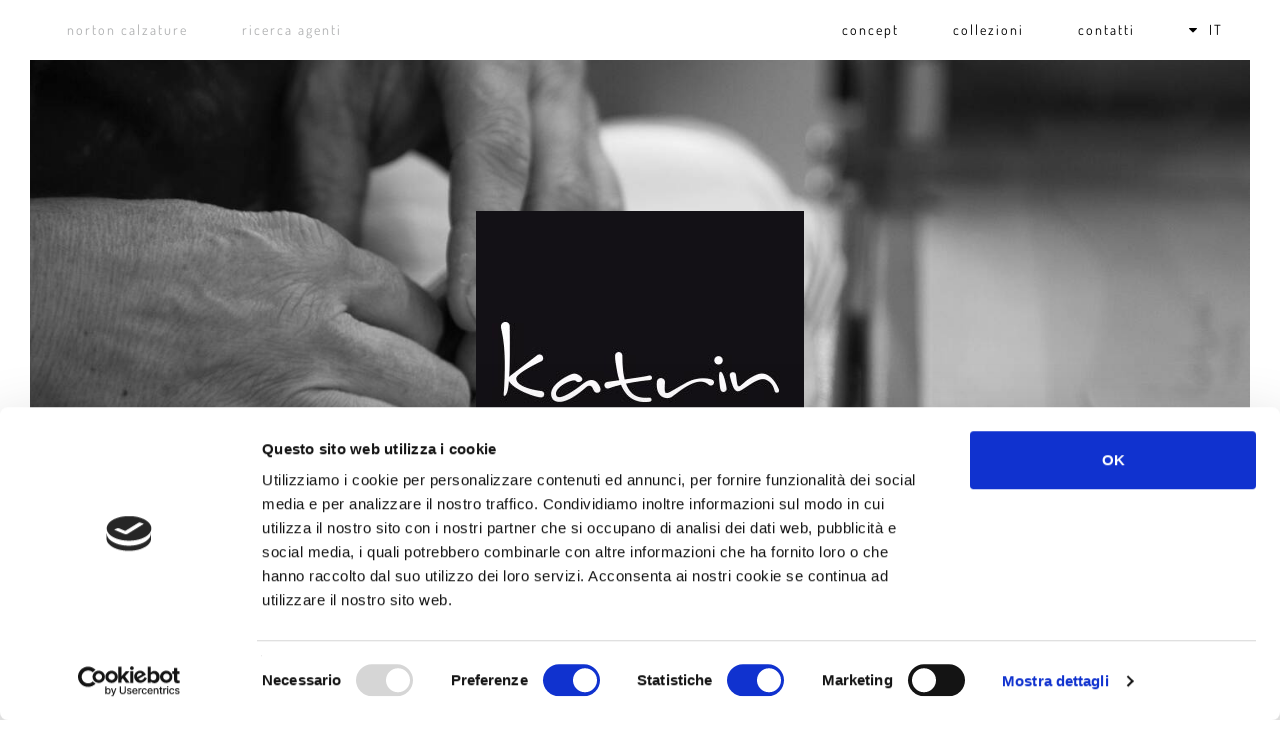

--- FILE ---
content_type: text/html; charset=UTF-8
request_url: http://katrin-shoes.it/it/
body_size: 22031
content:
<!DOCTYPE html>
<html lang="it">
<head>
    <meta http-equiv="content-type" content="text/html; charset=UTF-8" />
    <meta http-equiv="content-language" content="it" />
    <meta name="language" content="it" />
    <meta name="author" content="EmporioADV" />
    <meta name="robots" content="all" />
    <meta http-equiv="pragma" content="cache" />
    <meta name="description" content="Produzione scarpe" />
    <meta http-equiv="X-UA-Compatible" content="IE=edge,chrome=1">
    <meta name="viewport" content="width=device-width, initial-scale=1, maximum-scale=1, user-scalable=0">

    <title>Homepage - Katrin</title>

    <link href="http://katrin-shoes.it/assets/katrin/img/favicon.ico" rel="shortcut icon" type="image/x-ico" />   
    <link href="http://katrin-shoes.it/assets/katrin/img/favicon.ico" rel="icon" type="image/x-ico" />
    <link href="http://katrin-shoes.it/assets/katrin/img/favicon.png"  rel="apple-touch-icon" />

    <link rel="stylesheet" type="text/css" href="http://katrin-shoes.it/assets/katrin/css/fonts.css" />
<link rel="stylesheet" type="text/css" href="http://katrin-shoes.it/assets/katrin/css/bootstrap.min.css" />
<link rel="stylesheet" type="text/css" href="http://katrin-shoes.it/assets/katrin/css/font-awesome.min.css" />
<link rel="stylesheet" type="text/css" href="http://katrin-shoes.it/assets/katrin/css/spinner.css" />
<link rel="stylesheet" type="text/css" href="http://katrin-shoes.it/assets/katrin/css/swipebox.css" />
<link rel="stylesheet" type="text/css" href="http://katrin-shoes.it/assets/katrin/css/animate.css" />
<link rel="stylesheet" type="text/css" href="http://katrin-shoes.it/assets/katrin/css/swiper.css" />
<link rel="stylesheet" type="text/css" href="http://katrin-shoes.it/assets/katrin/css/style.css" />
<link rel="stylesheet" type="text/css" href="http://katrin-shoes.it/assets/katrin/css/katrin.css" />
<link rel="stylesheet" type="text/css" href="http://katrin-shoes.it/assets/katrin/css/fonts_katrin.css" />
<link rel="stylesheet" type="text/css" href="http://katrin-shoes.it/assets/katrin/css/mediaqueries.css" />

<!--[if lte IE 8]>
	<script src="http://katrin-shoes.it/assets/katrin/js/html5shiv.js"></script>
	<script src="http://katrin-shoes.it/assets/katrin/js/respond.js"></script>
<![endif]-->

<script>
var CURRENT_URL     = 'http://katrin-shoes.it/it';
</script>        <script>
        var base_url = 'http://katrin-shoes.it/';
    </script>
    <!-- Global site tag (gtag.js) - Google Analytics -->
    <script async src="https://www.googletagmanager.com/gtag/js?id=UA-114935532-2"></script>
    <script>
      window.dataLayer = window.dataLayer || [];
      function gtag(){dataLayer.push(arguments);}
      gtag('js', new Date());

      gtag('config', 'UA-114935532-2');
    </script>
    <script id="Cookiebot" src="https://consent.cookiebot.com/uc.js" data-cbid="bc0668bf-91e8-4bb3-b2ec-f271f4028ffb" type="text/javascript" async></script>

</head>
<body class="katrin">
    <div id="fb-root"></div>
    <script>
        (function(d, s, id) {
            var js, fjs = d.getElementsByTagName(s)[0];
            if (d.getElementById(id)) return;
            js = d.createElement(s); js.id = id;
            js.src = "//connect.facebook.net/it_IT/sdk.js#xfbml=1&version=v2.8&appId=1066361263387917";
            fjs.parentNode.insertBefore(js, fjs);
        }(document, 'script', 'facebook-jssdk'));
    </script>

    <div id="loading">
        <div class="spinner"></div>
    </div>

    
    <div id="norton_menu">
    <a href="http://katrin-shoes.it/it/" id="logo_mob"><img src="http://katrin-shoes.it/assets/katrin/img/katrin/logo_header.png" class="img-responsive"></a>
    <nav id="main_menu">
        <ul>
            <li><a href="http://www.norton-shoes.it/">norton calzature</a></li>
            <li>
                <a href="http://www.norton-shoes.it/#ricerca_agenti" class="">
                    ricerca agenti                </a>
            </li>
        </ul>

        <a href="http://katrin-shoes.it/it/" id="top_center_logo" class="hidden"><img src="http://katrin-shoes.it/assets/katrin/img/katrin/logo_header.png" class="img-responsive"></a>

        <ul class="right_top_menu">
            <li><a href="#concept" class="mmk_link">concept</a></li>
            <li><a href="#collezioni" class="mmk_link">collezioni</a></li>
            <li><a href="#contatti" class="mmk_link">contatti</a></li>

            <li id="menu_lang">
                <a href="#" class="active anim200">
                    <i class="fa fa-caret-down" aria-hidden="true"></i>
                    IT                </a>
                <div class="chiuso">
                    <a href="http://katrin-shoes.it/en/" class="anim200">EN</a>                </div>
            </li>
        </ul>
    </nav>
    <div class="menu-icon">
        <span class="stripe top-stripe anim200"></span>
        <span class="stripe middle-stripe anim200"></span>
        <span class="stripe bottom-stripe anim200"></span>
    </div>
</div>

<div id="katrin_main_menu">
    <div class="menu-icon_close">
        <span class="stripe top-stripe anim200"></span>
        <span class="stripe middle-stripe anim200"></span>
        <span class="stripe bottom-stripe anim200"></span>
    </div>

    <ul>
        <li><a href="http://www.norton-shoes.it/">norton calzature</a></li>
        <li>
            <a href="http://www.norton-shoes.it/#ricerca_agenti" class="">
                ricerca agenti            </a>
        </li>
        <li>
            <a href="#concept" class="mmk_link">concept</a></li>
        <li><a href="#collezioni" class="mmk_link">collezioni</a></li>
        <li><a href="#contatti" class="mmk_link">contatti</a></li>

        <li id="menu_lang">
            <a href="#" class="active anim200">
                <i class="fa fa-caret-down" aria-hidden="true"></i>
                IT            </a>
            <div class="chiuso">
                <a href="http://katrin-shoes.it/en/" class="anim200">EN</a>            </div>
        </li>

        <!--
        <li>
            <div class="clear h100"></div>
            <a href="http://katrin-shoes.it/it/"><img src="http://katrin-shoes.it/assets/katrin/img/katrin/logo_menu.png" class="img-responsive"></a>
        </li>
        -->
    </ul>

</div>

    <div class="clear h60"></div>
    <div id="ss-wrapper">
        <div class="ss-cover-wrap-bg">
            <div class="ss-cover-wrap">
                <div class="ss-cover-wrap-inner">

                    <section id="home_slider">
                        <div class="swiper-container">
                            <div class="swiper-wrapper">
                                                                    <div class="swiper-slide" style="background-image:url(http://katrin-shoes.it/repository/slideshow/33386629_2000420290220323_792864139801264128_o_0.jpg);"></div>
                                                                    <div class="swiper-slide" style="background-image:url(http://katrin-shoes.it/repository/slideshow/Cattura1_0.JPG);"></div>
                                                            </div>
                        </div>
                        <div id="katrin_logo_home"><img src="http://katrin-shoes.it/assets/katrin/img/katrin/logo.jpg" class="img-responsive"></div>
                        <!--
                        <div class="menu-icon">
                            <span class="stripe top-stripe anim200"></span>
                            <span class="stripe middle-stripe anim200"></span>
                            <span class="stripe bottom-stripe anim200"></span>
                        </div>
                        -->
                    </section>

                </div>
            </div>
        </div>

        <div class="ss-main-content-wrap">
            <div class="ss-main-content-inner">
                <div class="ss-main-content">

                    <!--
                    <div class="header">
                        <div>
                            <a href="http://katrin-shoes.it/it/katrin" id="logo_header"><img src="http://katrin-shoes.it/assets/katrin/img/katrin/logo_header.png" class="img-responsive"></a>

                            <div class="menu-icon">
                                <span class="stripe top-stripe anim200"></span>
                                <span class="stripe middle-stripe anim200"></span>
                                <span class="stripe bottom-stripe anim200"></span>
                            </div>
                        </div>
                    </div>
                    -->

                    <div class="clear h35"></div>

                    <section>
                        <div  id="concept">
                            <div class="text">
                                <h1>LA MODA SI FA COMODA.</h1>
                                <p>Katrin sposa comodit&agrave; ed eleganza, stile e comfort. La calzatura per le donne che vogliono coniugare il piacere di camminare bene con una scarpa Made in Italy al 100%. I modelli creati dai designer della Norton riescono infatti a sottolineare ed enfatizzare la sinuosit&agrave; del corpo femminile, giocando abilmente con una malizia celata.</p>
<p>Il design innovativo delle calzature Katrin &egrave; rivestito da materiali di prima qualit&agrave;, che permettono alla calzatura di essere leggera e flessibile. Tutte le scarpe della linea Katrin sono adatte alle occasioni speciali, con una particolare attenzione ai dettagli, unici e sofisticati.</p>                            </div>
                        </div>
                    </section>

                    <div class="clear h35"></div>

                    <section id="collezioni" class="container_k">
                        <div class="blocco" id="primavera_estate">
                            <img src="http://katrin-shoes.it/repository/collezioni/FOTO_COPERTINA1_0.jpg" class="img-responsive">
                        </div>
                        <div class="blocco" id="primavera_estate_text">
                            <div>
                                <h3>Collezione 2024</h3>
                                <h2>PRIMAVERA / ESTATE</h2>
                                <div class="clear h70"></div>
                                <a href="http://katrin-shoes.it/it/collezioni/primavera_estate" class="scopri_btn">scopri di più</a>
                            </div>
                        </div>

                        <div class="blocco" id="autunno_inverno_text">
                            <div>
                                <h3>Collezione 2024</h3>
                                <h2>AUTUNNO / INVERNO</h2>
                                <div class="clear h70"></div>
                                <a href="http://katrin-shoes.it/it/collezioni/autunno_inverno" class="scopri_btn">scopri di più</a>
                            </div>
                        </div>
                        <div class="blocco" id="autunno_inverno">
                            <img src="http://katrin-shoes.it/repository/collezioni/copert4_0.JPG" class="img-responsive">
                        </div>
                    </section>

                    <div class="clear h80"></div>

<section id="footer" class="container_k">
    <div class="blocco wow animated fadeInLeft">
        <h4>NEWS</h4>
                <div id="last_news">
            <h5>NUOVA COLLEZIONE SPRING/SUMMER 2023</h5>
            <h6>12 Marzo 2021</h6>
            <p class="p1"><span class="s1">L&rsquo;immagine web di Katrin si rinnova e si rinfresca: &egrave; online infatti il nuovo sito, pi&ugrave; completo e intuitivo, con una grafica innovativa e funzionalit&agrave; dinamiche.&nbsp;<br /></span><span class="s1">La pagina sar&agrave; suddivisa nelle due collezioni:&#8230;            <div class="clear h30"></div>
            <a href="http://katrin-shoes.it/it/news" class="scopri_btn">LEGGI TUTTO</a>
        </div>
            </div>
    <div class="blocco wow animated fadeIn" id="fb_blocco">
        <h4>FACEBOOK</h4>
        <div class="clear h15"></div>
        <div class="fb-page" data-href="https://www.facebook.com/Katrinshoes/" data-tabs="timeline" data-small-header="true" data-adapt-container-width="true" data-hide-cover="false" data-height="400" data-show-facepile="false"><blockquote cite="https://www.facebook.com/Katrinshoes/" class="fb-xfbml-parse-ignore"><a href="https://www.facebook.com/Katrinshoes/">Katrin shoes</a></blockquote></div>
    </div>
    <div class="blocco wow animated fadeInRight" id="contatti">
        <h4>CONTATTI</h4>
        <div class="contatti_k">
            <h5>
                calzaturificio<br>
                Norton SRL
            </h5>
            <p>
                via Nazionale, 10<br>
                33030 Coseano <br>
                Udine - Italy<br>
                <br>
                <i class="fa fa-phone" aria-hidden="true"></i>  <a href="tel:0432862003">+ 39 0432 862003</a><br>
                <i class="fa fa-fax" aria-hidden="true"></i>  + 39 0432 862004<br>
                <br>
                <i class="fa fa-envelope" aria-hidden="true"></i> <a href="mailto:info@norton-shoes.it">info@norton-shoes.it</a>
            </p>
        </div>
    </div>

</section>

<footer>
    <div class="container_k">
        <div class="footer">
            copyright 2026 - Calzaturificio Norton srl - via Nazionale, 10 33030 Coseano (UD) Italy - tel. <a href="tel:0432862003">+ 39 0432 862003</a> - fax +39 0432 862004 - <a href="mailto:info@norton-shoes.it">info@norton-shoes.it</a> <br>
            Numero Registro Imprese, CF e partita IVA 0026224030 .  <a href="http://katrin-shoes.it/it/note_legali">Note legali</a> . <a href="http://katrin-shoes.it/it/privacy">Informativa sulla privacy</a>
        </div>
    </div>
</footer>


                </div>
            </div>
        </div>
    </div>

</body>

<!-- <div id="cookie_msg">
    <div class="container">
        <div class="col-sm-8 left">
            Usiamo dei cookies per ottimizzare la tua visita su questo sito. Continuando a navigare il sito accetti l'uso dei cookies.        </div>
        <div class="col-sm-4 right">
            <div class="col-xs-10">
                <a href="http://katrin-shoes.it/it/privacy" id="privacy_cookies">Privacy policy</a> 
            </div>
            <div class="col-xs-2">
                <a href="" id="close_cookies"><i class="fa fa-times" aria-hidden="true"></i></a>
            </div>
        </div>
        <div class="clear"></div>
    </div>
</div> -->

<script type="text/javascript" src="http://katrin-shoes.it/assets/katrin/js/jquery.min.js"></script>
<script type="text/javascript" src="http://katrin-shoes.it/assets/katrin/js/jquery.cookie.js"></script>
<script type="text/javascript" src="http://katrin-shoes.it/assets/katrin/js/bootstrap.min.js"></script>
<script type="text/javascript" src="http://katrin-shoes.it/assets/katrin/js/jquery.swipebox.min.js"></script>
<script type="text/javascript" src="http://katrin-shoes.it/assets/katrin/js/wow.min.js"></script>
<script type="text/javascript" src="http://katrin-shoes.it/assets/katrin/js/swiper.jquery.min.js"></script>
<script type="text/javascript" src="http://katrin-shoes.it/assets/katrin/js/imagelightbox.min.js"></script>
<script type="text/javascript" src="http://katrin-shoes.it/assets/katrin/js/main.js"></script>
<script type="text/javascript" src="http://katrin-shoes.it/assets/katrin/js/smoothscroll.js"></script>
<script type="text/javascript" src="http://katrin-shoes.it/assets/katrin/js/tweenlite.js"></script>

<script>
    var is_cover_gone;

    function resizeCover()
    {
        $(".ss-cover-wrap-bg").height($(window).height());
    }

    $(window).load(function()
    {
        resizeCover();
    });

    $(window).resize(function()
    {
        resizeCover();
    });

    $(document).ready(function()
    {
        $("#top_center_logo").addClass("hidden");
        var swiper = new Swiper('#home_slider .swiper-container', {});

        resizeCover();

        var $body = $('body');
        var $window = $(window);
        var $cover = $('.ss-cover-wrap-bg');

        if ( $('.ss-cover-wrap-bg').length > 0 ) {

            var is_cover_animating = false,
            is_cover_gone = false,
            animate_logic = 0,
            timeout = 0,
            array = [0,1];

            $window.on('scroll touchmove mousewheel', function(e) {

                var x = $window.scrollTop();
                array[0] = array[1];
                array[1] = x;
                if ( x > 0 ) 
                {

                    if ( is_cover_gone ) 
                    {
                        $("#top_center_logo").removeClass("hidden");
                    } 
                    else 
                    {

                        if ( is_cover_animating ) 
                        {
                            $('html, body').animate({
                                scrollTop: 0
                            }, 0);
                        } 
                        else 
                        {
                            is_cover_animating = true;
                            disableScroll();
                            clearTimeout(timeout);

                            TweenMax.to( $cover.children(), 0.4, { css: { opacity: 1, rotationX: 0.01, scale: 0.95, zIndex:20 }, ease: Power4.easeOut, delay: 0 });
                            TweenMax.to( $cover, 0.4, { css: { opacity: 1, rotationX: 0.01, scale: 1, y: -$(".ss-cover-wrap-bg").height(), zIndex:20 }, ease: Power4.easeOut, delay: 0.3,
                                onComplete: function() {
                                    is_cover_animating = false;
                                    is_cover_gone = true;
                                    $body.addClass('ss-cover-gone');
                                    enableScroll();
                                    if(section != '')
                                    {
                                        $('html, body').animate({
                                            scrollTop: $(section).offset().top - 120
                                        }, 0);
                                    }
                                    $("#top_center_logo").removeClass("hidden");
                                },
                            });

                            TweenMax.to( $('.ss-main-content-wrap'), 0, { css: { opacity: 0, y: 60, scale: 0.95, rotationX: 0.001}, ease: Power4.easeOut, delay: 0 });
                            TweenMax.to( $('.ss-main-content-wrap'), 0.4, { css: { opacity: 1, y: 0 }, ease: Power4.easeOut, delay: 0.4 });
                            TweenMax.to( $('.ss-main-content-wrap'), 0.4, { css: { scale: 1, rotationX: 0 }, ease: Power4.easeOut, delay: 0.8 });

                            if(section == '')
                            {
                                $('html, body').animate({
                                    scrollTop: 0
                                }, 0);
                            }
                        }

                    }

                } else if ( x == 0 && is_cover_gone && array[1] < array[0] ) {
                    $("#top_center_logo").addClass("hidden");
                    TweenMax.to( $('.ss-main-content-wrap'), 0, { css: { opacity: 0, y: $(".ss-cover-wrap-bg").height(), scale: 1, rotationX: 0}, ease: Power4.easeOut, delay: 0 });
                    TweenMax.to( $cover, 0.4, { css: { opacity:1, y: 0, zIndex:999 }, ease: Power4.easeOut, delay: 0,
                        onComplete: function() {
                            is_cover_gone = false;
                            $body.removeClass('ss-cover-gone');
                            $cover.css('transform', '');



                        // $('.ss-cover-img .rev_slider_wrapper').find('.slotholder').each( function() {
                        //  $(this).css('transform', 'translateY(0)');
                        // });
                    },
                });
                    TweenMax.to( $cover.children(), 0.4, { css: { opacity: 1, rotationX: 0.01, scale: 1 }, ease: Power4.easeOut, delay: 0.3 });

                }

            });

        }

        $(document).on('click', '.mmk_link', function(event)
        {
            event.preventDefault();
            // $("body.katrin .menu-icon").show();
            $("#katrin_main_menu").removeClass("flipInX").addClass("zoomOutK");
            setTimeout(function() {
                $("#katrin_main_menu").removeClass("aperto zoomOutK");
            }, 500);
            section = $.attr(this, 'href');
            speed = is_cover_gone ? 1000 : 0;
            var pos = $( $.attr(this, 'href') ).offset().top > 120 ? $( $.attr(this, 'href') ).offset().top - 120 : 1
            $('html, body').animate({
                scrollTop: pos
            }, speed);
        });
    });

    // Helpers

    var keys = {37: 1, 38: 1, 39: 1, 40: 1};

    function preventDefault(e) {
      e = e || window.event;
      if (e.preventDefault)
          e.preventDefault();
      e.returnValue = false;  
  }

  function preventDefaultForScrollKeys(e) {
    if (keys[e.keyCode]) {
        preventDefault(e);
        return false;
    }
}

function disableScroll() {
      if (window.addEventListener) // older FF
          window.addEventListener('DOMMouseScroll', preventDefault, false);
      window.onwheel = preventDefault; // modern standard
      window.onmousewheel = document.onmousewheel = preventDefault; // older browsers, IE
      window.ontouchmove  = preventDefault; // mobile
      document.onkeydown  = preventDefaultForScrollKeys;
  }

  function enableScroll() {
    if (window.removeEventListener)
        window.removeEventListener('DOMMouseScroll', preventDefault, false);
    window.onmousewheel = document.onmousewheel = null; 
    window.onwheel = null; 
    window.ontouchmove = null;  
    document.onkeydown = null;  
}

</script>

--- FILE ---
content_type: text/css
request_url: http://katrin-shoes.it/assets/katrin/css/spinner.css
body_size: 1249
content:
#loading {
    position:fixed;
    top:0;
    left:0;
    width:100%;
    height:100%;
    background:#FFF;
    z-index:99999;
}

#loading .spinner {
    width: 40px;
    height: 40px;
    background-color: #000;

    position:absolute;
    top:50%;
    left:50%;
    margin-top:-20px;
    margin-left:-20px;

    -webkit-animation: sk-rotateplane 1.2s infinite ease-in-out;
    animation: sk-rotateplane 1.2s infinite ease-in-out;
}

@-webkit-keyframes sk-rotateplane {
    0% { -webkit-transform: perspective(120px) }
    50% { -webkit-transform: perspective(120px) rotateY(180deg) }
    100% { -webkit-transform: perspective(120px) rotateY(180deg)  rotateX(180deg) }
}

@keyframes sk-rotateplane {
    0% { 
        transform: perspective(120px) rotateX(0deg) rotateY(0deg);
        -webkit-transform: perspective(120px) rotateX(0deg) rotateY(0deg) 
        } 50% { 
            transform: perspective(120px) rotateX(-180.1deg) rotateY(0deg);
            -webkit-transform: perspective(120px) rotateX(-180.1deg) rotateY(0deg) 
            } 100% { 
                transform: perspective(120px) rotateX(-180deg) rotateY(-179.9deg);
                -webkit-transform: perspective(120px) rotateX(-180deg) rotateY(-179.9deg);
            }
        }

--- FILE ---
content_type: text/css
request_url: http://katrin-shoes.it/assets/katrin/css/style.css
body_size: 17088
content:
body {
    background:#FFF;
    overflow-x: hidden;
    line-height:12px;
    color:#000;
    line-height:20px;
    letter-spacing:1px;
    font-family: 'Raleway', sans-serif;
}

html, body {
    position: relative;
    height: 100%;
}

body.noscroll {
    overflow:hidden;
}

.clear {
    float:none;
    clear:both;
}

.nopad {
    padding:0;
}

.h10 { height:10px; }
.h15 { height:15px; }
.h20 { height:20px; }
.h25 { height:25px; }
.h30 { height:30px; }
.h35 { height:35px; }
.h50 { height:50px; }
.h60 { height:60px; }
.h70 { height:70px; }
.h80 { height:80px; }
.h90 { height:90px; }
.h100 { height:100px; }
.h110 { height:110px; }
.h120 { height:120px; }
.h140 { height:140px; }
.h170 { height:170px; }

.anim200 {
    -webkit-transition: all 200ms ease; 
    -moz-transition: all 200ms ease; 
    -o-transition: all 200ms ease; 
    -ms-transition: all 200ms ease; 
    transition: all 200ms ease;
}

.anim300 {
    -webkit-transition: all 300ms ease; 
    -moz-transition: all 300ms ease; 
    -o-transition: all 300ms ease; 
    -ms-transition: all 300ms ease; 
    transition: all 300ms ease;
}

a { color:#1a171b; }
a:hover, a:focus, a:active {
    text-decoration:none;
    color:#1a171b;
}

h1, h2, h3, h4, h5, h6 {
    padding:0;
    margin:0;
}

.full-width {
    width:100%;
    height:auto;
}

.container {
    position:relative;
    width:1460px;
    padding-right: 30px;
    padding-left: 30px;
    padding:0;
}

/* COOKIES */
#cookie_msg {
    background:rgba(0, 0, 0, 0.8);
    height:auto;
    position:fixed;
    bottom:-150px;
    left:0px;
    width:100%;
    z-index:9999;
    color:#FFF;
    
    -webkit-transition: all 0.5s ease; 
    -moz-transition: all 0.5s ease; 
    -o-transition: all 0.5s ease; 
    -ms-transition: all 0.5s ease; 
    transition: all 0.5s ease;
}

#cookie_msg.active {
    bottom:0px;   
}

#cookie_msg a {
    color:#FFF;   
}

#cookie_msg a:hover {
    
}

#cookie_msg .container {
    padding:20px;
    font-size:12px;
    line-height:20px;
}

#close_cookies {
    font-size:24px;
}

#privacy_cookies {

}

/* MAIN MENU */
#home_menu_wrapper {
    position: absolute;
    bottom:50px;
    left:0px;
    width:100%;
    z-index:999;
    height:65px;
}

#page_menu_wrapper {
    position: relative;
    height:95px;
}

#main_menu {
    list-style: none;
    padding:0;
    margin:0;
    padding:20px 0px 15px 0px;
    letter-spacing: 2px;
}

#page_menu_wrapper #main_menu_wrapper #main_menu {
    padding: 0px;
}

#page_menu_wrapper #main_menu_wrapper {
    background: rgba(255, 255, 255, 1);
    text-align: center;
    width: 100%;
    height: 95px;
    padding-top: 35px;
}

#page_menu_wrapper #main_menu li.logo_li {
    top:5px;
}

#page_menu_wrapper #main_menu li#menu_lang {
    top: 35px;
}

#page_menu_wrapper #main_menu_wrapper.stick,
#main_menu_wrapper.stick {
    position:fixed;
    top:0px;
    left:0px;
    background: rgba(255, 255, 255, 1);
    text-align:center;
    width:100%;
    height:95px;
    padding-top:35px;
    z-index:999;
}

#main_menu_wrapper.stick #main_menu li a {
    color:#1a171b;
}

#main_menu_wrapper.stick #main_menu li a:hover,
#main_menu_wrapper.stick #main_menu li.active a {
    border-bottom:2px solid #a31f36;
}

#main_menu li {
    display: inline-block;
    position: relative;
    white-space: nowrap;
}

#main_menu li.logo_li {
    display:none;
    padding:0;
    position:absolute;
    top:15px;
    left:20px;
}

#page_menu_wrapper #main_menu li.logo_li,
#main_menu_wrapper.stick #main_menu li.logo_li {
    display:inline-block;
}

#main_menu li a {
    font-size:16px;
    color:#FFF;
    padding:0px 27px 13px 27px;
    border-bottom:2px solid rgba(255, 255, 255, 0);
    -webkit-transition: all 200ms ease; 
    -moz-transition: all 200ms ease; 
    -o-transition: all 200ms ease; 
    -ms-transition: all 200ms ease; 
    transition: all 200ms ease;
}

#page_menu_wrapper #main_menu li a {
    font-size:16px;
    color:#1a171b;
    border-bottom:2px solid rgba(255, 255, 255, 0);
}



#page_menu_wrapper #main_menu li a:hover,
#page_menu_wrapper #main_menu li.active a {
    border-bottom:2px solid #a31f36;
}

#main_menu li a:hover,
#main_menu li.active a {
    border-bottom:2px solid rgba(255, 255, 255, 1);
}

#main_menu ul {
    display: flex;
    align-items: center;
    justify-content:center;
    margin-left:-20px;
}

#menu_lang > div {
    padding: 10px;
    position: absolute;
    top: 45px;
    right: 0px;
    display: block;
    text-align: right;
    background: rgba(255, 255, 255, 1);
    width: 100%;

    -webkit-transition: all 300ms ease; 
    -moz-transition: all 300ms ease; 
    -o-transition: all 300ms ease; 
    -ms-transition: all 300ms ease; 
    transition: all 300ms ease;
}

#menu_lang > div a {
    color:#1a171b;
}

#menu_lang > div.chiuso {
    display:none;
}

#main_menu li#menu_lang {
    position: absolute;
    top: 20px;
    right: 20px;
}

#main_menu li#menu_lang i {
    margin-right:5px;
}

#logo {
    margin-top:20px;
    display:inline-block;
    margin-right:82px;
}

#main_menu_wrapper.stick #logo {
    margin-top:10px;
}

#main_menu_wrapper.stick #logo img {
    height:40px;
}

#page_menu_wrapper #main_menu_wrapper.stick #logo img {
    height:auto;
}



#main_menu li a#logo:hover {
    border-bottom:3px solid rgba(175, 122, 85, 0);
}

#main_menu_wrapper.stick #main_menu {
    padding: 0px;
}

.menu-icon {
    display:none;
    position: absolute;
    right: 30px;
    top: 25px;
    width: 46px;
    height: 30px;
    cursor: pointer;
    z-index: 9999;
}

#main_menu_wrapper.stick .menu-icon .stripe {
    background-color: #1a171b;
}

.menu-icon .stripe {
    display: block;
    position: absolute;
    left: 0px;
    width: 46px;
    height: 4px;
    background-color: #FFF;
}

.menu-icon .top-stripe {
    top: 0px;
}

.menu-icon .middle-stripe {
    top: 14px;
}

.menu-icon .bottom-stripe {
    top: 28px;
}

.menu-icon.aperto .top-stripe {
    -webkit-transform: translate3d(0, 14px, 0) rotate(-135deg);
    -moz-transform: translate3d(0, 14px, 0) rotate(-135deg);
    -ms-transform: translate3d(0, 14px, 0) rotate(-135deg);
    -o-transform: translate3d(0, 14px, 0) rotate(-135deg);
    transform: translate3d(0, 14px, 0) rotate(-135deg);
}

.menu-icon.aperto .middle-stripe {
    opacity: 0;
}

.menu-icon.aperto .bottom-stripe {
    -webkit-transform: translate3d(0, -14px, 0) rotate(135deg);
    -moz-transform: translate3d(0, -14px, 0) rotate(135deg);
    -ms-transform: translate3d(0, -14px, 0) rotate(135deg);
    -o-transform: translate3d(0, -14px, 0) rotate(135deg);
    transform: translate3d(0, -14px, 0) rotate(135deg);
}

/* DROPDOWN */
#main_menu li .dropdown-menu {
    display:none;
    padding:20px;
    padding-bottom:0;
}

#main_menu li .dropdown-menu>li>a:focus, 
#main_menu .dropdown-menu>li>a:hover {
    background:none;
}

#main_menu li .dropdown-menu li {
    display:block;
    margin-bottom:10px;
}

#main_menu li .dropdown-menu.aperto {
    display:block;
}

/* HOMEPAGE */
#home_slider {
    width: 100%;
    height: 100%;
    position:relative;
}

#home_slider .swiper-container {
    width: 100%;
    height: 100%;
}

#home_slider .swiper-slide {
    text-align: center;
    font-size: 18px;
    background: #fff;

    display: -webkit-box;
    display: -ms-flexbox;
    display: -webkit-flex;
    display: flex;
    -webkit-box-pack: center;
    -ms-flex-pack: center;
    -webkit-justify-content: center;
    justify-content: center;
    -webkit-box-align: center;
    -ms-flex-align: center;
    -webkit-align-items: center;
    align-items: center;

    background-position: 50%;
    background-repeat: no-repeat;
    background-size: cover;
    height: 100%;
}

#logo_home {
    position:absolute;
    bottom:20%;
    left:50%;
    margin-left:-123px;
    z-index:999;
    pointer-events: none;
}

.title_row {
    color:#1a171b;
    font-family: 'Caslon';
    font-size:24px;
    padding:0;
    margin:0;
    text-align:center;
    line-height:26px;
}

.title_row span {
    display:inline-block;
    padding:0 44px;
    position:relative;
}

.title_row span:after,
.title_row span:before {
    content: '';
    display: block;
    width:30px;
    height:2px;
    background:#a31f36;
    position:absolute;
    top:50%;
    left:0px;
    margin-top:-5px;
}

.title_row span:after {
    left:auto;
    right:0;
}

#collezioni_wrapper {
    display: -webkit-flex;
    display: -ms-flexbox;
    display: flex;
    -webkit-flex-wrap: wrap;
    -ms-flex-wrap: wrap;
    flex-wrap: wrap;

    padding:0 90px;
}

#collezioni_wrapper .blocco
{
    display: -webkit-flex;
    display: -ms-flexbox;
    display: flex;
}

#home_walk,
#home_katrin {
    display: -webkit-box;
    display: -ms-flexbox;
    display: -webkit-flex;
    display: flex;
    -webkit-box-pack: center;
    -ms-flex-pack: center;
    -webkit-justify-content: center;
    justify-content: center;
    -webkit-box-align: center;
    -ms-flex-align: center;
    -webkit-align-items: center;
    align-items: center;

    background-position: 50%;
    background-repeat: no-repeat;
    background-size: cover;
    height: 770px;
    width:100%;
    position:relative;
}

#home_walk:after,
#home_katrin:after {
    content:'';
    display:block;
    position: absolute;
    background:rgba(26, 23, 27, 0);
    width:100%;
    height:100%;
    top:0;
    left:0;
    z-index:2;

    -webkit-transition: all 300ms ease; 
    -moz-transition: all 300ms ease; 
    -o-transition: all 300ms ease; 
    -ms-transition: all 300ms ease; 
    transition: all 300ms ease;
}

#home_walk:after {
    background:rgba(163, 31, 54, 0);
}

#home_katrin:hover:after {
    background:rgba(26, 23, 27, 0.8);
}

#home_walk:hover:after {
    background:rgba(163, 31, 54, 0.8);
}

#home_katrin > img {
    z-index:3;
    width:220px;

    -webkit-transition: all 300ms ease; 
    -moz-transition: all 300ms ease; 
    -o-transition: all 300ms ease; 
    -ms-transition: all 300ms ease; 
    transition: all 300ms ease;
}

#home_katrin:hover > img {
    width:242px;
}

#home_walk > img {
    z-index:3;
    width:160px;

    -webkit-transition: all 300ms ease; 
    -moz-transition: all 300ms ease; 
    -o-transition: all 300ms ease; 
    -ms-transition: all 300ms ease; 
    transition: all 300ms ease;
}

#home_walk:hover > img {
    width:181px;
}

/* MISSION */
#mission_wrapper {
    background-image:url(../img/home_mission.jpg);
    background-position: 50%;
    background-repeat: no-repeat;
    background-size: cover;
    position:relative;
    padding:160px 0;
    text-align: center;
}

#mission_wrapper .title_row {
    color:#FFF;
}

#mission_wrapper .title_row span:after, 
#mission_wrapper  .title_row span:before {
    background:#FFF;
}

#mission_wrapper > div {
    max-width:595px;
    color:#FFF;
    margin:0 auto;
}

#mission_wrapper h2 {
    color:#FFF;
    font-family: 'Caslon';
    font-size:60px;
    padding:0;
    margin:0;
    text-align:center;
    line-height:60px;
}

/* RICERCA AGENTI */
#ricerca_agenti_wrapper {

    background-image:url(../img/home_agenti_bg.jpg);
    background-position: 50%;
    background-repeat: no-repeat;
    background-size: cover;
    position:relative;
    padding:160px 0;
    text-align: center;
}

#agenti_cont {

    width:300px;
    height:145px;
    margin:0 auto;
    position:relative;
    overflow:hidden;

    -webkit-transition: all 300ms ease; 
    -moz-transition: all 300ms ease; 
    -o-transition: all 300ms ease; 
    -ms-transition: all 300ms ease; 
    transition: all 300ms ease;
}

#agenti_cont .modulo {
    background:#FFF;
    padding:35px;
    width:300px;
    position:absolute;
    top:0px;
    left:0px;

    -webkit-transition: all 300ms ease; 
    -moz-transition: all 300ms ease; 
    -o-transition: all 300ms ease; 
    -ms-transition: all 300ms ease; 
    transition: all 300ms ease;
}

#agenti_cont .modulo h3 {
    font-family: 'Caslon';
    font-size:20px;
    margin-bottom:20px;
}

#agenti_cont .modulo#agenti_regioni {
    position:absolute;
    top:0px;
    left:350px;
}

.select-style {
    padding: 5px 65px 5px 16px;
    margin: 0;
    border: 1px solid #ccc;
    overflow: hidden;
    background: #f4f4f4 url("../img/prodotti_filtro_arrow.png") no-repeat 90% 50%;
}

.select-style select {
    color:#999999;
    font-size:12px;
    font-weight:300;
    letter-spacing:3px;
    padding:0;
    width: 130%;
    border: none;
    box-shadow: none;
    background-color: transparent;
    background-image: none;
    -webkit-appearance: none;
       -moz-appearance: none;
            appearance: none;
}

.select-style select:focus {
    outline: none;
}

#scheda_agente {
    background:#FFF;
    width:650px;
    margin:0 auto;
    padding:35px;
    margin-top:50px;
}

#scheda_agente i {
    color:#a31f36;
}

.animated { visibility: visible !important; }

/* CONTATTACI */
#contatti_container {
    display: -webkit-flex;
    display: -ms-flexbox;
    display: flex;
    -webkit-flex-wrap: wrap;
    -ms-flex-wrap: wrap;
    flex-wrap: wrap;
}

#contatti_wrapper {
    background:#171a1b;
    display: -webkit-flex;
    display: -ms-flexbox;
    display: flex;
    -webkit-flex-wrap: wrap;
    -ms-flex-wrap: wrap;
    flex-wrap: wrap;
}

#contattaci {
    background:#302d2d;
    display: -webkit-flex;
    display: -ms-flexbox;
    display: flex;
    padding:65px 65px;
    color:#999999;
}

#contattaci > div,
#indirizzi > div {
    display:block;
    width:100%;
}

#indirizzi {
    background:#171a1b;
    display: -webkit-flex;
    display: -ms-flexbox;
    display: flex;
    padding:65px 65px;
    text-align:center;
    color:#999;
}

#indirizzi a {
    color:#999;
}

#contatti .title_row {
    color:#FFF;
    font-size:12px;
    margin:0 auto;
}

#contatti .title_row span:before,
#contatti .title_row span:after {
    background:#FFF;
    height:1px;
    margin-top:-3px;
}

#contatti .form_input {
    width:100%;
    background:none;
    border:none;
    border-bottom:1px solid #FFF;
    padding:5px 20px;
    color:#FFF;
}

#contatti textarea.form_input {
    resize: none;
    height:70px;
}

.privacy a,
.privacy {
    color:#999;
}

.privacy .checks {
    text-transform: uppercase;
    line-height:16px;
}

.privacy input[type=checkbox] {
    display: none;
}

.privacy  .checkbox {
    display:inline-block;
    margin-left:0px;
}

.privacy  .checkbox a {
    color:#FFF;
}

.privacy  .checkbox a:hover {
    text-decoration:underline;
}

.privacy  .checkbox label:before {
    content: "";
    display: inline-block;
    width: 15px;
    height: 15px;
    margin-right: 20px;
    position: absolute;
    left: 0;
    top: 2px;
    border:1px solid #FFF;
    background-color:none;
}

.privacy  .checkbox label {
    margin-left:10px;
    font-size:12px;
    color:#999;
}

.privacy  .checkbox label a  {
    color: #999;
}

.privacy input[type=checkbox]:checked + label:before {
    content: "\2713";
    text-shadow: 1px 1px 1px rgba(0, 0, 0, .2);
    font-size: 15px;
    color: #FFF;
    text-align: center;
    line-height: 15px;
}

.send_btn {
    border:1px solid #FFF;
    background:none;
    font-size:14px;
    line-height:27px;
    color:#FFF;
    padding:0px 40px 0px 20px;
    background:url(../img/arrow_right.png) top right no-repeat;
    margin-top:10px;
    float:right;
}

/* FOOTER */
.footer {
    background:#000;
    text-align:center;
    color:#999;
    font-size:12px;
    padding:45px;
}

.footer a {
    color:#999;
}

.intro_text {
    max-width:630px;
    margin:0 auto;
    text-align:center;
}

.intro_text h3 {
    font-family: 'Caslon';
    font-size:30px;
    text-transform: uppercase;
    line-height: 30px;
}

.intro_text .img-responsive {
    margin:0 auto;
}

.prod_preview {
    border:1px solid #999;
    position:relative;
    -webkit-transition: all 300ms ease; 
    -moz-transition: all 300ms ease; 
    -o-transition: all 300ms ease; 
    -ms-transition: all 300ms ease; 
    transition: all 300ms ease;
}

.prod_preview span {
    display:none;
    color:#1a171b;
    font-size:60px;
    line-height: 60px;
    text-align:center;
    width:100%;
    position:absolute;
    top:50%;
    left:0;
    margin-top:-30px;

    -webkit-transition: all 300ms ease; 
    -moz-transition: all 300ms ease; 
    -o-transition: all 300ms ease; 
    -ms-transition: all 300ms ease; 
    transition: all 300ms ease;
}

.prod_preview:hover span {
    display:block;
    z-index:11;
}   

.prod_preview:before {
    content: '';
    display:block;
    position: absolute;
    top:0;
    left:0;
    width:100%;
    height:100%;
    z-index:10;
    background:rgba(255, 255, 255, 0);

    -webkit-transition: all 300ms ease; 
    -moz-transition: all 300ms ease; 
    -o-transition: all 300ms ease; 
    -ms-transition: all 300ms ease; 
    transition: all 300ms ease;
}

.prod_preview:hover {
    border:1px solid #a31f36;
}

.prod_preview:hover:before {
    background:rgba(255, 255, 255, 0.8);
}

.prod_preview_row {
    margin-bottom:30px;
    padding:0 76px;
}

.prod_preview_row:after {
    content: '';
    display:block;
    clear:both;
    float:none;
}






--- FILE ---
content_type: text/css
request_url: http://katrin-shoes.it/assets/katrin/css/katrin.css
body_size: 9337
content:
body {
	font-family: 'Dosis', sans-serif;
}

.h65 { height:65px;  }

.ss-wrapper {
	z-index:1;
}

.ss-cover-wrap-bg {
	position: absolute;
	left: 0;
	top: 0;
	width: 100%;
	height: 100%;
	background-color: #FFF;
	overflow: hidden;
	z-index: 100;
}

.ss-cover-wrap {
	position: absolute;
	left: 60px;
	top: 60px;
	width: calc(100% - 120px);
	height: calc(100% - 120px);
}

.ss-cover-wrap-inner {
	display: block;
	position: relative;
	width: 100%;
	height: 100%;
	background-color: #FFF;
	position:relative;
}

.ss-main-content-inner {
	z-index:99;
}

.ss-main-content-wrap {
	padding: 0 60px 0 60px;
	background-color: #ffffff;
	z-index:99;
}

.ss-main-content {
	padding-top:60px;
}

#katrin_logo_home {
	position: absolute;
	top:50%;
	left:50%;
	z-index:999;
	margin-top:-164px;
	margin-left:-164px;
	pointer-events: none;

	-moz-backface-visibility: hidden;
	-ms-backface-visibility: hidden;
	backface-visibility: hidden;
	-webkit-transform: translate3d(0, 0, 0);
	-moz-transform: translate3d(0, 0, 0);
	transform: translate3d(0, 0, 0);
	transform: scale(1.00001), translateZ(0.00001);
	-webkit-transform: scale(1.00001), translateZ(0.00001);
	-moz-transform: scale(1.00001), translateZ(0.00001);
	-webkit-transform-style: preserve-3d;
	-moz-transform-style: preserve-3d;
	-webkit-filter: opacity(.9999);
	-webkit-font-smoothing: antialiased;
	-webkit-font-smoothing: subpixel-antialiased;
	-webkit-text-stroke: 0.35px;
}

#home_slider {
	z-index:99;
}

.katrin .menu-icon {
	display: none;
	position: absolute;
	top:15px;
}

.katrin .menu-icon .stripe {
	background-color: #1a171b;
}

#logo_mob {
	display:none;
	position:absolute;
	top: 7px;
    left: 30px;
}

#katrin_main_menu {
	display:none;
	background-color:rgba(26, 23, 27, 1);
	position: fixed;
	top:0;
	left:0;
	width:100%;
	height:100%;
	z-index:9999;
	text-align:center;
}

#katrin_main_menu ul {
	list-style: none;
	line-height:60px;
}

#katrin_main_menu ul a {
	color:#fefefe;
	font-size: 30px;
	letter-spacing: 5px;
}

#katrin_main_menu.aperto {
	display: -webkit-box;
    display: -ms-flexbox;
    display: -webkit-flex;
    display: flex;
    -webkit-box-pack: center;
    -ms-flex-pack: center;
    -webkit-justify-content: center;
    justify-content: center;
    -webkit-box-align: center;
    -ms-flex-align: center;
    -webkit-align-items: center;
    align-items: center;
    padding:30px 0 0;
}

.animato {
  -webkit-animation-duration: 0.3s;
  animation-duration: 0.3s;
  -webkit-animation-fill-mode: both;
  animation-fill-mode: both;
}

.menu-icon_close {
    position: absolute;
    right: 90px;
    top: 85px;
    width: 46px;
    height: 30px;
    cursor: pointer;
    z-index: 9999;
}

.menu-icon_close .stripe {
    display: block;
    position: absolute;
    left: 0px;
    width: 46px;
    height: 4px;
    background-color: #FFF;
}

.menu-icon_close .top-stripe {
    top: 0px;
}

.menu-icon_close .middle-stripe {
    top: 14px;
}

.menu-icon_close .bottom-stripe {
    top: 28px;
}

.menu-icon_close .top-stripe {
    -webkit-transform: translate3d(0, 14px, 0) rotate(-135deg);
    -moz-transform: translate3d(0, 14px, 0) rotate(-135deg);
    -ms-transform: translate3d(0, 14px, 0) rotate(-135deg);
    -o-transform: translate3d(0, 14px, 0) rotate(-135deg);
    transform: translate3d(0, 14px, 0) rotate(-135deg);
}

.menu-icon_close .middle-stripe {
    opacity: 0;
}

.menu-icon_close .bottom-stripe {
    -webkit-transform: translate3d(0, -14px, 0) rotate(135deg);
    -moz-transform: translate3d(0, -14px, 0) rotate(135deg);
    -ms-transform: translate3d(0, -14px, 0) rotate(135deg);
    -o-transform: translate3d(0, -14px, 0) rotate(135deg);
    transform: translate3d(0, -14px, 0) rotate(135deg);
}

.header {
	background:#FFF;
	height:85px;
	position:relative;
}

#logo_header {
	position: absolute;
	top:20px;
	left:0px;
}

.katrin .header .menu-icon {
	right:0;
	z-index:1;
}

#concept {
	background:#1a171b;
	text-align:center;
	padding:120px 50px;
}

#concept .text {
	max-width: 740px;
	margin:0 auto;
	color:#FFF;
}

#concept h1 {
	font-size:50px;
	line-height:50px;
	text-transform: uppercase;
	font-weight:300;
	letter-spacing: 5px;
}

#concept h1:after {
	content:'';
	display:block;
	width:44px;
	height:3px;
	background:#FFF;
	margin:35px auto;
}

#concept p {
	font-size:18px;
	color:#999;
	font-family: 'Raleway', sans-serif;
	line-height: 30px;
}

.container_k {
	width:1320px;
	/* width:100%; */
	position:relative;
    margin-right: auto;
    margin-left: auto;
}

#collezioni {
	border:1px solid #000;
	padding:25px;
	display: flex;
	flex-direction: row;
	flex-wrap: wrap;

	-webkit-backface-visibility: hidden;
    -moz-backface-visibility: hidden;
    -webkit-transform: translate3d(0, 0, 0);
    -moz-transform: translate3d(0, 0, 0)
}

#collezioni .blocco {
	width:50%;
	text-align:center;

	-webkit-backface-visibility: hidden;
    -moz-backface-visibility: hidden;
    -webkit-transform: translate3d(0, 0, 0);
    -moz-transform: translate3d(0, 0, 0)
}

#primavera_estate_text {
	display:none;
}

#primavera_estate_text,
#autunno_inverno_text {
	display:none;
}

#primavera_estate_text.mostra,
#autunno_inverno_text.mostra {
	display: flex;
    align-items: center;
    justify-content:center;
}

#collezioni .blocco h3 {
	font-size:16px;
	line-height:26px;
	font-family: 'Raleway', sans-serif;
}

#collezioni .blocco h2 {
	font-size:30px;
	line-height:40px;
	letter-spacing: 5px;
}

.scopri_btn {
	font-size:18px;
	text-transform: uppercase;
	text-align:center;
	display:inline-block;
	border:1px solid #1a171b;
	padding:15px 40px;

	-webkit-transition: all 0.3s ease; 
    -moz-transition: all 0.3s ease; 
    -o-transition: all 0.3s ease; 
    -ms-transition: all 0.3s ease; 
    transition: all 0.3s ease;
}

.scopri_btn:hover {
	color:#FFF;
	border:1px solid #1a171b;
	background:#1a171b;
}

#footer {
	display: flex;
	flex-direction: row;
	flex-wrap: wrap;
	justify-content: space-between;
}

#footer .blocco {
	width:31%;
	border:1px solid #999999;
	padding:20px 30px 30px 30px;
}

#footer .blocco h4 {
	font-size:16px;
	font-weight:bold;
}

#last_news {
	padding-right:25px;
}

#last_news h5 {
	font-size: 24px;
	line-height: 1;
	font-weight: bold;
	text-transform: uppercase;
	margin-top:45px;
}

#last_news h6 {
	font-family: 'Raleway', sans-serif;
	font-size:16px;
	line-height: 40px;
}

#last_news p {
	font-family: 'Raleway', sans-serif;
	font-size:14px;
	line-height: 24px;
}


.contatti_k h5 {
	font-size: 24px;
	line-height: 1;
	font-weight: bold;
	text-transform: uppercase;
	margin-top:70px;
	margin-bottom:35px;
}

.contatti_k p {
	font-family: 'Raleway', sans-serif;
	font-size:16px;
	line-height: 24px;
}

.contatti_k p i {
	margin-right:20px;
}

footer {
	background:#000;
	margin-top:50px;
}

.header_padder {
	padding:0 15px;
}

body.katrin .prod_preview {
	padding:0;
	margin-bottom:30px;
}

body.katrin .prod_preview_row {
	padding:0;
}

body.katrin .intro_text h1 {
	font-size:26px;
	letter-spacing: 4px;
}

.coll_btn {
	font-size:18px;
	text-transform: uppercase;
	text-align:center;
	display:inline-block;
	/* border:1px solid #1a171b; */
	padding:10px 40px;
	margin:0 10px;

	-webkit-transition: all 0.3s ease; 
    -moz-transition: all 0.3s ease; 
    -o-transition: all 0.3s ease; 
    -ms-transition: all 0.3s ease; 
    transition: all 0.3s ease;
}

.coll_btn:hover {
	color:#FFF;
	/* border:1px solid #1a171b; */
	background:#1a171b;
}

.coll_btn.active {
	border:1px solid #1a171b;
}

#norton_menu {
	position: fixed;
	top:0;
	left:0;
	width:100%;
	height:60px;
	text-align:left;
	z-index:9999;
	background:#FFF;
}

#norton_menu #main_menu {
	display:block;
}

#norton_menu #main_menu ul {
    display: flex;
    align-items: flex-start;
    justify-content: flex-start;
    margin-left: 0px;
}

#norton_menu #main_menu li a {
    font-size: 14px;
    color: #1a171b;
    padding: 0px 27px 13px 27px;
    border-bottom: 1px solid rgba(255, 255, 255, 0);
}

#norton_menu #main_menu  li a:hover {
    border-bottom:1px solid #BF1934;
}
#norton_menu #main_menu .right_top_menu li a:hover {
    border-bottom:1px solid #000;
}
#main_menu li a {color: #b1b2b3 !important;}
#main_menu .right_top_menu li a {color: #000 !important;}
#main_menu li a:hover {color: #BF1934 !important;}
#main_menu .right_top_menu li a:hover {color: #000 !important;}

#norton_menu #main_menu li#menu_lang {
    position:relative;
    display:inline-block;
    top:0;
    right:0;
}

.right_top_menu {
	position: absolute;
    top: 20px;
    right: 30px;
}

#top_center_logo {
	display: block;
    position: absolute;
    top: 7px;
    left: 50%;
    margin-left: -60px;
}

#top_center_logo img {
    width: 120px;
}

.news_article {
	position:relative;
	margin-bottom:120px;
}

.news_article .dt {
	max-width:85px;
    padding: 17px 15px;
    height: auto;
    border: 5px solid #222222;
    text-transform: uppercase;
    text-align: center;
    letter-spacing: 3px;
	font-size: 20px;
	float:right;
}

.news_article .dt span {
	display:block;
    font-size: 32px;
    font-weight: bold;
    margin-bottom:10px;
}

.news_article h3 {
	font-size:36px;
	font-weight:bold;
	margin-bottom:35px;
	font-family: 'Raleway', sans-serif;
	text-transform:uppercase;
}

.indice {
	font-size:18px;
	text-align:center;
	letter-spacing:10px;
}

.indice span {
	font-weight:bold;
}

.page_header {
	margin-top:65px;
}





--- FILE ---
content_type: text/css
request_url: http://katrin-shoes.it/assets/katrin/css/mediaqueries.css
body_size: 4412
content:
@media screen and (max-width: 1459px) {
    .container {
        width:100%;
    }
}

@media screen and (max-width: 1439px) {
    .container_k {
        width:100%;
    }
}

@media screen and (max-width: 1280px) {
    .ss-main-content-wrap {
        padding: 0 30px;
    }

    .ss-cover-wrap {
        position: absolute;
        left: 30px;
        top: 60px;
        width: calc(100% - 60px);
        height: calc(100% - 90px);
    }

    .menu-icon_close {
        right: 30px;
        top: 30px;
    }

    .ss-main-content {
        padding-top:60px;
    }
}

@media screen and (max-width: 1023px) {

    #logo_mob {
        display:block;
    }

    #footer .blocco {
        width:49%;
    }

    /*#fb_blocco {
        display:none;
    }*/

    #menu_lang > div {
        top:0px;
    }

    .katrin .menu-icon {
        display:block;
    }

    #norton_menu #main_menu {
        display:none;
    }

    #norton_menu #main_menu li {
        display:inline-block;
        width:auto;
        padding:0;
    }

    #norton_menu #main_menu ul {
        margin-top:0px;
    }

    #main_menu {
        position:fixed;
        display:block;
        top:0px;
        right:-100%;
        height:100%;
        width:100%;
        overflow: hidden;
        background:rgba(163, 31, 54, 0.9);
        z-index:999;
        padding:0;
        margin:0;
        padding-top:50px;
    }

    #main_menu li {
        display:block;
        float:none;
        width:100%;
        text-align:center;
        padding: 20px;
    }

    #main_menu_wrapper.stick #main_menu li a:hover, 
    #main_menu_wrapper.stick #main_menu li.active a {
        border:none;
        color:#FFF;
    }

    #main_menu_wrapper.stick #main_menu li a,
    #main_menu li a {
        font-size:24px;
        line-height:1;
        margin:0;
        color:#1a171b;
        border:none;
    }

    #menu_lang > div {
        position: relative;
        background: none;
        text-align: center;
    }

    .menu-icon {
        display:block;
    }

    #main_menu_wrapper,
    #main_menu_wrapper.stick {
        height:80px;
    }

    #main_menu ul {
        display: block;
        margin-left:0px;
        margin-top:100px;
    }

    #main_menu_wrapper.stick #main_menu li.logo_li,
    #main_menu_wrapper.stick #main_menu li.logo_li {
        display:none;
    }

    #page_header {
        height: 250px;
    }

    #page_header > div {
        padding-top: 75px;
    }
}

@media screen and (max-width: 1000px) {
    .container-inner {
        width:100%;
        padding:0;
    }

}

@media screen and (max-width: 767px) {
    #katrin_main_menu ul {
        padding-left:0px !important;
    }
    .news_article h3 {
        margin:0;
        margin-top:20px;
    }

    .news_article h4 {
        margin-bottom:20px;
    }

    #footer .blocco {
        width:100%;
    }

    .ss-main-content-wrap {
        padding: 0;
    }

    #collezioni .blocco .h70 {
        height:20px;
    }

    #collezioni .scopri_btn {
        font-size: 14px;
        padding: 5px 5px;
    }

    #primavera_estate_text,
    #autunno_inverno_text {
        padding:20px;
    }

    #collezioni .blocco h2 {
        font-size: 20px;
        line-height: 20px;
        letter-spacing: 0px;
    }

    #collezioni {
        border: none;
        padding: 0;
    }

    #collezioni .blocco h3 {
        font-size: 12px;
        line-height: 20px;
    }


    #concept {
        padding: 50px 20px;
    }

    #concept h1 {
        font-size:30px;
    }

    #concept p {
        font-size: 15px;
        line-height: 20px;
    }

    #katrin_logo_home {
        width:150px;
        margin-top:-75px;
        margin-left:-75px;
    }

    .container {
        padding-right:0px;
        padding-left:0px;
    }

    .prodotti_sidebar {
        display:none;
    }

    .news_listing,
    .prodotti_listing_wrapper {
        width: 100%;
        float: none;
        padding: 30px;
    }

    .prodotti_listing article .desc,
    .prodotti_listing article .img {
        float:none;
        width:100%;
        text-align:center;
    }

    #page_header h1 {
        font-size:40px;
        line-height:40px;
    }

    .grid-sizer,
    .grid-item {
        width: 100%;
    }

    .grid-item {
        height: 276px;
    }

    .grid-item--width2 { width:  100%; }
    .grid-item--width3 { width:  100%; }
    .grid-item--height2 { height: 276px; }

}

--- FILE ---
content_type: application/javascript
request_url: http://katrin-shoes.it/assets/katrin/js/main.js
body_size: 5233
content:
var coll_animated = false;
var section = '';

$(document).ready(function() 
{
    // COOKIES MSG
    $("#close_cookies").on('click', function(e)
    {
        e.preventDefault();
        hideCookiesMsg();
    });

    // MENU LINGUE
    $("#menu_lang a.active").on('click', function(e) {
        e.preventDefault();
        e.stopPropagation();
        var lang_panel = $("#menu_lang > div");
        lang_panel.toggleClass("chiuso");
    });

    // BODY CLICK
    $("body").on('click', function()
    {
        $("#menu_lang > div").addClass("chiuso");
        $('.dropdown-menu').removeClass('aperto');
    });
    
    // COOKIES MSG
    $("#close_cookies").on('click', function(e)
    {
        e.preventDefault();
        hideCookiesMsg();
    });
    
    $( '.swipebox' ).swipebox();

    // MENU RESPONSIVE
    $("#main_menu_wrapper .menu-icon").on('click', function()
    {
        if(!$(this).hasClass("aperto"))
        {
            $("#main_menu").animate({ right:0 }, { duration:500, queue:false });
            $("body").addClass("noscroll");
        }
        else
        {
            $("#main_menu").animate({ right:"-100%" }, { duration:500, queue:false });
            $("body").removeClass("noscroll");
        }
        $(this).toggleClass("aperto");
    });

    $("body.katrin .menu-icon").on('click', function(e)
    {
        $("#katrin_main_menu").addClass("aperto animato flipInX");
        // $(this).hide();
    });

    $("body.katrin .menu-icon_close").on('click', function()
    {
        $("body.katrin .menu-icon").show();
        $("#katrin_main_menu").removeClass("flipInX").addClass("zoomOutK");
        setTimeout(function() {
            $("#katrin_main_menu").removeClass("aperto zoomOutK");
        }, 500);
    });


    // DROPDOWN 
    $(".dropdown-toggle").on('click', function(e)
    {
        e.preventDefault();
        e.stopPropagation();
        $(this).parent().find('.dropdown-menu').addClass('aperto');
    });

    checkMenuAffix();
    $(window).scroll(function() 
    {
        if($(window).scrollTop() == 0)
        {
            section = '';
        }
        checkMenuAffix();
    });

    $('.swipebox').swipebox();

    var wow = new WOW();
    wow.init();

    /* SMOOTH SCROLLING */
    $(document).on('click', '.mm_link', function(event)
    {
        event.preventDefault();
        $('html, body').animate({
            scrollTop: $( $.attr(this, 'href') ).offset().top - 120
        }, 1000);
    });


});

$(window).load(function() {
    $("#loading").fadeOut(1000, function()
    {
        if($.cookie("accepted_privacy") != 1) {
            showCookiesMsg();
        }

        var hash = window.location.hash;
        console.log(hash);
        if(hash != '')
        {
            $('a[href="'+hash+'"]').trigger( "click" );
        }

    });
});

$(window).resize(function() {
    checkMenuAffix();
});

function checkMenuAffix()
{
    var s = $("#main_menu_wrapper");
    var pos = s.position();
    var windowpos = $(window).scrollTop();
    var topDist = 0;
    if($("#home_menu_wrapper").length > 0)
    {
        topDist = $("#home_menu_wrapper").offset().top + $("#home_menu_wrapper").outerHeight();
    }
    if($("#page_menu_wrapper").length > 0)
    {
        topDist = $("#page_menu_wrapper").offset().top;
    }
    if (windowpos >= topDist)
    {
        s.addClass("stick animated fadeInDown");
    } 
    else 
    {
        s.removeClass("stick animated fadeInDown");
    }

    /* KATRIN COLLECTION ANIMATION */
    if($("#collezioni.container_k").length > 0 && $("body").hasClass('ss-cover-gone') && !coll_animated)
    {
        var topDist = $("#collezioni.container_k").offset().top + ($("#collezioni.container_k").outerHeight()/2);
        var windowpos = $(window).scrollTop() + ($(window).height()/2);
        if(windowpos >= topDist)
        {
            var h = $("#primavera_estate").outerHeight();
            $("#autunno_inverno").animate({ marginTop:h }, { duration:500, complete:function()
            {   
                $("#primavera_estate_text, #autunno_inverno_text").addClass('mostra');
                $("#autunno_inverno").css("marginTop", "0px");
            } });
            coll_animated = true;
        }
    }
}


function showCookiesMsg()
{
    $("#cookie_msg").addClass("active");
}

function hideCookiesMsg()
{
    $("#cookie_msg").removeClass("active");
    $.cookie("accepted_privacy", 1, { expires : 10 });
}

/* GOOGLE MAP */
var map;

function initMap()
{
    if($("#gmap").length > 0)
    {
        myCenter = new google.maps.LatLng(45.905063, 13.545518);
        var mapProp = {
            scrollwheel: false,
            center: myCenter,
            zoom: 9,
            mapTypeId: google.maps.MapTypeId.ROADMAP
        };
        map = new google.maps.Map(document.getElementById("gmap"), mapProp);

        var image = {
            url: base_url + 'assets/colmello/img/google_marker.png',
            size: new google.maps.Size(21, 32),
            origin: new google.maps.Point(0, 0),
            anchor: new google.maps.Point(10, 32)
        };

        var marker = new google.maps.Marker({
            position: myCenter,
            map: map,
            icon: image
        });
    }
}